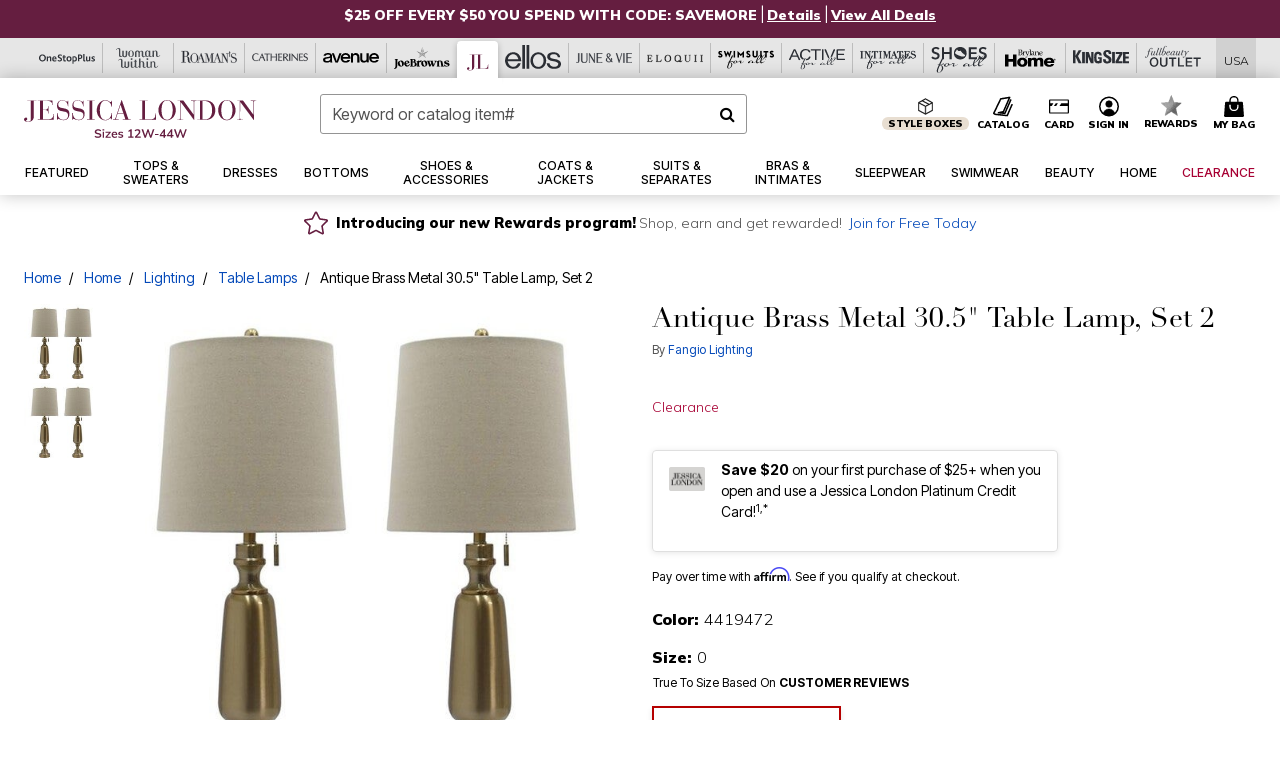

--- FILE ---
content_type: text/javascript; charset=utf-8
request_url: https://p.cquotient.com/pebble?tla=bbkt-oss&activityType=viewPage&callback=CQuotient._act_callback0&cookieId=ab4tNx6qRybeqsrWh0BmIOVVJG&realm=BBKT&siteId=oss&instanceType=prd&referrer=&currentLocation=https%3A%2F%2Fwww.jessicalondon.com%2Fproducts%2Fantique-brass-metal-30.5-table-lamp-set-2%2F1068529.html%3Fcgid%3DJL_Home_Decor_Lighting_Table_Lamps%26dwvar_1068529_color%3D4419472&ls=true&_=1768675497385&v=v3.1.3&fbPixelId=__UNKNOWN__&json=%7B%22cookieId%22%3A%22ab4tNx6qRybeqsrWh0BmIOVVJG%22%2C%22realm%22%3A%22BBKT%22%2C%22siteId%22%3A%22oss%22%2C%22instanceType%22%3A%22prd%22%2C%22referrer%22%3A%22%22%2C%22currentLocation%22%3A%22https%3A%2F%2Fwww.jessicalondon.com%2Fproducts%2Fantique-brass-metal-30.5-table-lamp-set-2%2F1068529.html%3Fcgid%3DJL_Home_Decor_Lighting_Table_Lamps%26dwvar_1068529_color%3D4419472%22%2C%22ls%22%3Atrue%2C%22_%22%3A1768675497385%2C%22v%22%3A%22v3.1.3%22%2C%22fbPixelId%22%3A%22__UNKNOWN__%22%7D
body_size: 270
content:
/**/ typeof CQuotient._act_callback0 === 'function' && CQuotient._act_callback0([{"k":"__cq_uuid","v":"ab4tNx6qRybeqsrWh0BmIOVVJG","m":34128000},{"k":"__cq_seg","v":"0~0.00!1~0.00!2~0.00!3~0.00!4~0.00!5~0.00!6~0.00!7~0.00!8~0.00!9~0.00","m":2592000}]);